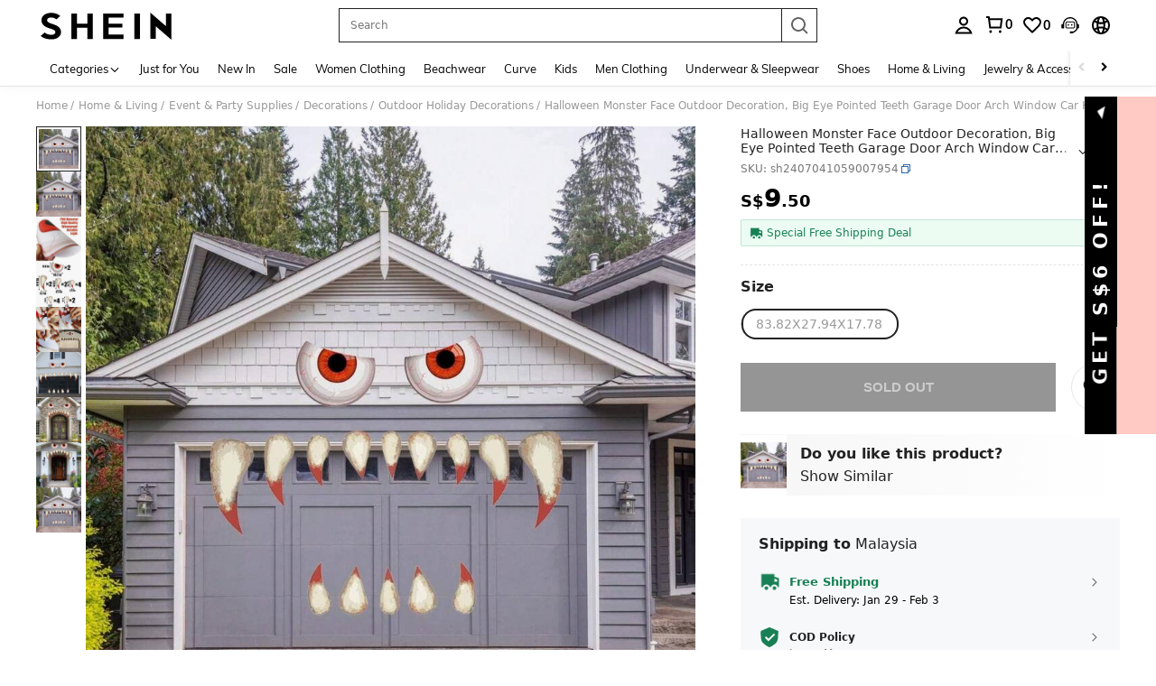

--- FILE ---
content_type: image/svg+xml
request_url: https://shein.ltwebstatic.com/svgicons/icons/sh_pc_sui_icon_more_left_12px_1.svg
body_size: -301
content:
<svg width="12" height="12" viewBox="0 0 12 12" fill="none" xmlns="http://www.w3.org/2000/svg">
<path fill-rule="evenodd" clip-rule="evenodd" d="M7.14641 2.11084L3.25732 5.99993L7.14641 9.88901L7.85352 9.18191L4.67196 5.99993L7.85352 2.81795L7.14641 2.11084Z" fill="#222222"/>
</svg>


--- FILE ---
content_type: text/javascript; charset=utf-8
request_url: https://sg.shein.com/devices/v3/profile/web?callback=smCB_1769405500420&organization=FPNyuLhAtVnAeldjikus&smdata=W7N7Uu94bq%2BVmrg%2BpkkKvFZgZI6vVFKHgxhWhpP7jyKnjO8estm68O0FuCyQ%2FgQtfvf84aUEVFt73zU7VVZz3YEMV1CMplWT%2Bs5ahkG%2FrUHhtILmq%2FEbuvDQeSEcqqvwtMhYnWsWYdMPIAJgiui1SwLWG4Pf7%2FH%2BculbN6U8R90ilLvIxnoDasMj6A8jtfqCRFwnDTQ9O9slsjC17D62VAMGtCauieKjg8tTDrkiiXbnB%2BYmRaCz73D0eKeaGD11Pgs2dth9LEKEBccnHaHE2rNowUYdTRcnjqkMW55ip%2Bv9gQDj6y4WN5950%2FvsPUg3sC9fpKbJ%2F7MYqfEwBaZjTy%2FiEZgqqOwQXLYwC8lFwb3d8gQ2SRfaUVaEjasxNBMoMkxFARPWSjtMy8rkflBKBOGEHeEY%2F1S8zxMoteb%2B0L06wdW4j%2BI4z9bqtdiTotrNuJnxvy3yYaZnF5En0eENxk%2BzyTCNp9D5VZMEQzWcZrEBY5lV3Z3zGfiLtuSB8BCbyLoOTZ%2FLJjlFT13HbqaLOhANv3CKCSQtA6DdVBaPIjeuF5jlijrQ47BKBmiOmce9hvkL2zUwLe4Lov0BeNfDvFDt%2B83YctAEUTXdD7SPUzNBhz58TsGawF7vRFQkuBtMm7ZDkAyeLys32fjLof9m%2FsK65AWVmRUc%2Fe25ZGSBsYpfMTQHAOg2r%2B7Yx7ikm9jj%2FnK%2BRpcORGkEXU%2BZ%2B0IuNgBnokWu1eTdE%2BYNhaYePJYkz8mSWmJ06j5MJzIMyA60HlM3rpkrJR1D%2Bn%2BRiopkhHoronPrRfZTiI6ACn3zf3QhGHQtkPrW0qkAuLp7nIyWxayKWm6Fri6yJeunKsJ0jageFHtLsKmRGG7Uo8zVI69o4z6q0a6VPGXeUjtLRxfDCmou9h4YvEQ%2BVaLdMnPMVUyS%2BqPCmYAWdXwLJWQesWle6IaLcB%2FxxxpeZ98UuqMSNbz%2Fos1eaSuO8s6ZhNvE%2Fg5Wa715Svv9x5AaAVwi7vrMTf9cMnspoRuaZoMXklwlPvr0HIVs8OAicqq5e1rOomIufWSLXesPhQi0N%2FTxkJLUI5VGVw1ymlLaOepwNZhdzlSub3QCv2DzPTSbH7s%2Bh9yn05mq48Ay1IIImvjnN8xJ0Wm2BI8mRGpArSNt%2BrdC1q45z1zxjUUTLXg4209wA8SePhX8uXHW7DGsDgfpQmfYdhSpRA1PWGPbK3ZcWiCt2amb2hCbHyi14PALZvZN1R2M3vidpvt3vd1%2B0aoNosqYJYSd9ClG%2FlveAxuZQQBSNluPrjUtsAtRYSH0uMwrvROfWUo6YvuCLsqbx6uyuStSK9W2UI4%2BrQCdRCrifYS5JWnPhR%2FVPPTGXthDqOKZk5YQ%2B80k87wh%2FElxJKiPkf69q3dkDS3xfV6QVFy0i09zA1487577677129&os=web&version=2.0.0
body_size: -191
content:
window['smCB_1769405500420'] && smCB_1769405500420({"code":1100,"detail":{"len":"12","sign":"kqnHTg5SnnBnnV8ta/7z7A==","timestamp":"1487582755342"},"requestId":"111fd2bddac7a9b71fb32e1c7515c681"})